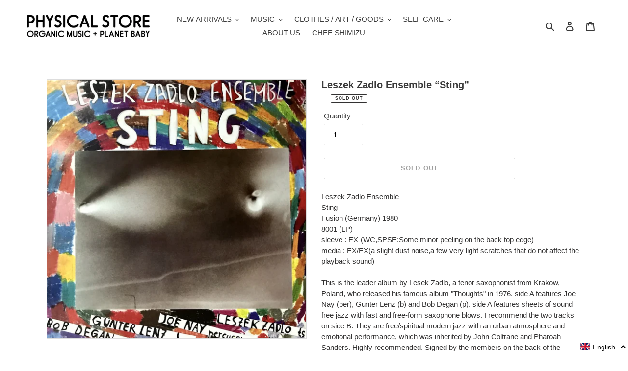

--- FILE ---
content_type: text/css
request_url: https://organicmusic.jp/cdn/shop/t/1/assets/style.css?v=1828131273097392821613014918
body_size: -581
content:
.rte .mn01 a:not(.btn){
 	border-bottom:0;
}

.rte .mn01 a:hover{
color:#CC6600;
	text-decoration: underline;

}

.product_tags a{
 	border-bottom:1px solid currentColor;
	padding-bottom:1px;
}

.tbl_shp td{
  text-align:center;
}

--- FILE ---
content_type: text/javascript; charset=utf-8
request_url: https://organicmusic.jp/en/cart/update.js
body_size: 522
content:
{"token":"hWN83enj6CkzxcDab86k8lj0?key=6dcbc487ef274f0504abe71f13463615","note":null,"attributes":{"language":"en"},"original_total_price":0,"total_price":0,"total_discount":0,"total_weight":0.0,"item_count":0,"items":[],"requires_shipping":false,"currency":"JPY","items_subtotal_price":0,"cart_level_discount_applications":[],"discount_codes":[],"items_changelog":{"added":[]}}